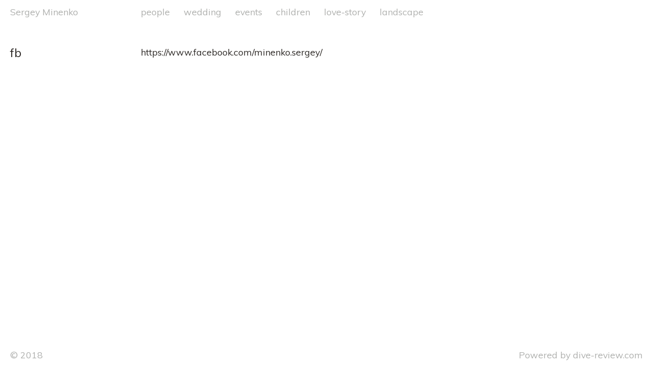

--- FILE ---
content_type: application/javascript
request_url: https://minenkofoto.com/wp-content/themes/portra/js/functions.js?ver=20140321
body_size: 2746
content:
/**
 * Theme functions file
 *
 * Contains handlers for navigation, accessibility, header sizing
 * footer widgets and Featured Content slider
 *
 */
var _tablet_width = 950;
var _window = jQuery(window);
var _document = jQuery(document);
var _body = jQuery('body');

function fullHeight(el) {
	return el.height() + parseInt(el.css('padding-top')) + parseInt(el.css('padding-bottom'))
		+ parseInt(el.css('border-top-width')) + parseInt(el.css('border-bottom-width'));
}

(function($) {
	// Footer & header hacks for single pages
	var fixed = {
		header: false,
		footer: false,
		page: false,
		container: false,
		init: function() {
			this.header = $('#masthead');
			this.footer = $('#colophon');
			if (this.header.length == 1 && this.footer.length == 1) {
				this.page = $('#page');
				this.container = $('.hentry');
				_window.on('ready load resize', fixed.process);
			}
		},
		process: function() {
			if (_window.width() > _tablet_width) {
				fixed.updateScroll();
				_window.on('scroll.fixed', fixed.updateScroll);
			}
			else {
				_window.off('scroll.fixed');
			}
		},
		updateScroll: function() {
			var admin_bar = 0;
			if ($('#wpadminbar').length == 1) {
				admin_bar = $('#wpadminbar').height();
			}

			var top = _window.scrollTop();
			var header_height = fullHeight(fixed.header);
			if (top <= header_height + admin_bar) {
				fixed.header.css({
					top: admin_bar - top
				});
			}
			else {
				fixed.header.css({
					top: -1 * header_height - admin_bar
				});
			}

			var from_top = top + _window.height() - admin_bar;
			var page_height = fullHeight(fixed.page);
			if (fixed.container.length == 1) {
				var container_height = fullHeight(fixed.container) + header_height;
				if (page_height < container_height) {
					page_height = container_height;
				}
			}
			var footer_height = fullHeight(fixed.footer);
			if (page_height - from_top < footer_height) {
				fixed.footer.css({
					bottom: -1 * (page_height - from_top)
				});
			}
			else {
				fixed.footer.css({
					bottom: -1 * footer_height
				});
			}
		}
	};
	fixed.init();

	// index gallery
	var index = {
		el: false,
		images: [],
		count: 0,
		first_image: false,
		init: function() {
			this.el = $('body.home .main-content');
			if (this.el.length == 1) {
				this.update();
				if (this.count != 0) {
					this.first_image = $(this.images[0]);
					_window.on('ready load resize', index.process);
				}
			}
		},
		update: function() {
			index.images = index.el.find('img');
			index.count = index.images.length;
		},
		process: function() {
			var height = index.first_image.height();
			var padding = parseInt(index.first_image.parents('.post').css('padding-right'));
			index.images.each(function() {
				var image = $(this);
				if (_window.width() > _tablet_width) {
					var ratio = image.attr('width') / image.attr('height');
					var width = Math.round(height * ratio);
					image.css('width', width + 'px');
					image.parents('.post').css('width', width + padding + 'px');
				}
			});
		}
	};
	index.init();

	// single page gallery
	var gallery = {
		duration: 300,
		el: false,
		images: [],
		count: 0,
		first_image: false,
		init: function() {
			this.el = $('.gallery-animated');
			if (this.el.length == 1) {
				this.update();
				if (this.count != 0) {
					this.first_image = $(this.images[0]);
					_window.on('ready load resize', gallery.process);
				}
			}
		},
		update: function() {
			gallery.images = gallery.el.find('img');
			gallery.count = gallery.images.length;
		},
		process: function() {
			var height = gallery.first_image.height();
			var padding = parseInt(gallery.first_image.parent().css('padding-right'));
			gallery.images.each(function() {
				var image = $(this);
				image.off('click');
				if (_window.width() > _tablet_width) {
					var ratio = image.attr('width') / image.attr('height');
					var width = Math.round(height * ratio);
					image.css('width', width + 'px');
					image.parent().css('width', width + padding + 'px');
					image.on('click', function(event) {
						event.preventDefault();
						gallery.move(image);
					});
				}
			});
		},
		move: function(image) {
			var scroll = _window.scrollLeft();
			var window_width = _window.width();
			var offset = gallery.offset(image, window_width);
			var index = image.parent().index();
			if (offset == scroll) { // current image clicked
				if (index != gallery.count - 1) { // not last image clicked
					offset = gallery.offset($(gallery.images[index + 1]), window_width);
				} else {
					offset = gallery.offset(gallery.first_image, window_width);
				}
			}
			if (offset != scroll) {
				$('html, body').stop().animate({ scrollLeft: offset }, gallery.duration);
			}
		},
		offset: function(image, window_width) {
			var offset = image.offset().left;
			var width = image.width();
			if (width < window_width) {
				offset -= Math.round((window_width - width) / 2);
			}
			return offset;
		}
	};
	gallery.init();

	// Infinite loading for index page
	var loading = {
		start_from: 500,
		el: false,
		nav: false,
		loader: false,
		enabled: true,
		ajax: false,
		init: function() {
			this.el = $('.paging-navigation a');
			if (this.el.length == 1) {
				this.nav = this.el.parent();
				this.loader = $('#infinite-loader');
				_window.on('ready load resize scroll.loading', loading.process);
			}
		},
		process: function() {
			if (loading.enabled && !loading.ajax) {
				var ajax = false;
				if (_window.width() > _tablet_width) {
					if (_window.scrollLeft() > _document.width() - _window.width() - loading.start_from) {
						ajax = true;
					}
				}
				else {
					if (_window.scrollTop() > _document.height() - _window.height() - loading.start_from) {
						ajax = true;
					}
				}
				if (ajax) {
					loading.loader.addClass('active');
					loading.ajax = true;
					$.ajax({
						type: 'GET',
						url: loading.el.attr('href'),
						dataType: 'html',
						success: function(response) {
							var html = $(response);
							var next_link = html.find('.paging-navigation a');
							var items = html.find('#main-content .hentry');
							items.each(function() {
								$(this).insertBefore(loading.nav);
							});
							index.update();
							index.process();
							if (next_link.length == 1) {
								loading.el.attr('href', next_link.attr('href'));
								loading.ajax = false;
							}
							else {
								_window.off('scroll.loading');
							}
							loading.loader.removeClass('active');
						}
					});
				}
			}
		}
	};
	loading.init();

	// load animations
	var load_effect = {
		duration: 300,
		els: [],
		loader: $('#infinite-loader'),
		init: function() {
			var els = $('.nav-menu > li');
			if (els.length != 0) {
				els.each(function() {
					load_effect.els.push($(this));
				});
			}
			$('a').on('click', function(e) {
				e.preventDefault();
				load_effect.loader.show();
				var href = $(this).attr('href');
				$('.site').css('opacity', 0);
				setTimeout(function() {
					window.location = href;
				}, load_effect.duration);
			});
			_window.on('ready pageshow', function() {
				load_effect.loader.show();
				$('.site').css('opacity', 1);
				setTimeout(function() {
					load_effect.loader.hide();
					if (load_effect.els.length != 0) {
						load_effect.process();
					}
				}, load_effect.duration);
			});
		},
		process: function() {
			$(load_effect.els[0]).animate(
				{ opacity: 1 },
				load_effect.duration,
				function() {
					load_effect.els.shift();
					if (load_effect.els.length != 0) {
						load_effect.process();
					}
				}
			);
		}
	};
	load_effect.init();

	/**
	 * Menus for desktop view
	 */
	function updateMenuItem(li) {
		var ul = li.find('> ul');
		if (!ul.hasClass('submenu-visible')) {
			var parent = li.parent();
			parent.find('li').removeClass('submenu-active');
			li.addClass('submenu-active');
			parent.find('ul').removeClass('submenu-visible');
			ul.addClass('submenu-visible');
		}
		else {
			li.removeClass('submenu-active');
			ul.removeClass('submenu-visible');
			ul.find('ul').removeClass('submenu-visible');
		}
	}

	$('.site-navigation > div > ul > li').on('hover', function() {
		var li = $(this);
		updateMenuItem(li);
	});

	$('.site-navigation > div > ul > li > a').on('touchstart', function(e) {
		if (_window.width() > _tablet_width) {
			e.preventDefault();
			var li = $(this).parent();
			updateMenuItem(li);
		}
	});

	// removes visible submenus on safari for bfcache (when back button is clicked)
	_window.bind('pageshow', function(e) {
		if (e.originalEvent.persisted) {
			$('.submenu-visible').removeClass('submenu-visible');
			$('.submenu-active').removeClass('submenu-active');
		}
	});

	// Enable menu toggle for small screens.
	(function() {
		var nav = $('#primary-navigation');
		if (!nav) {
			return;
		}

		var button = $('.menu-toggle');
		if (!button) {
			return;
		}

		// Hide button if menu is missing or empty.
		var menu = nav.find('.nav-menu');
		if (!menu || !menu.children().length) {
			button.addClass('hidden');
			return;
		}

		$('.menu-toggle').on('click', function() {
			loading.enabled = false;
			_body.addClass('toggled-on');
		});

		$('#navigation-close').on('click', function() {
			_body.removeClass('toggled-on');
			loading.enabled = true;
		});
	})();
})(jQuery);
